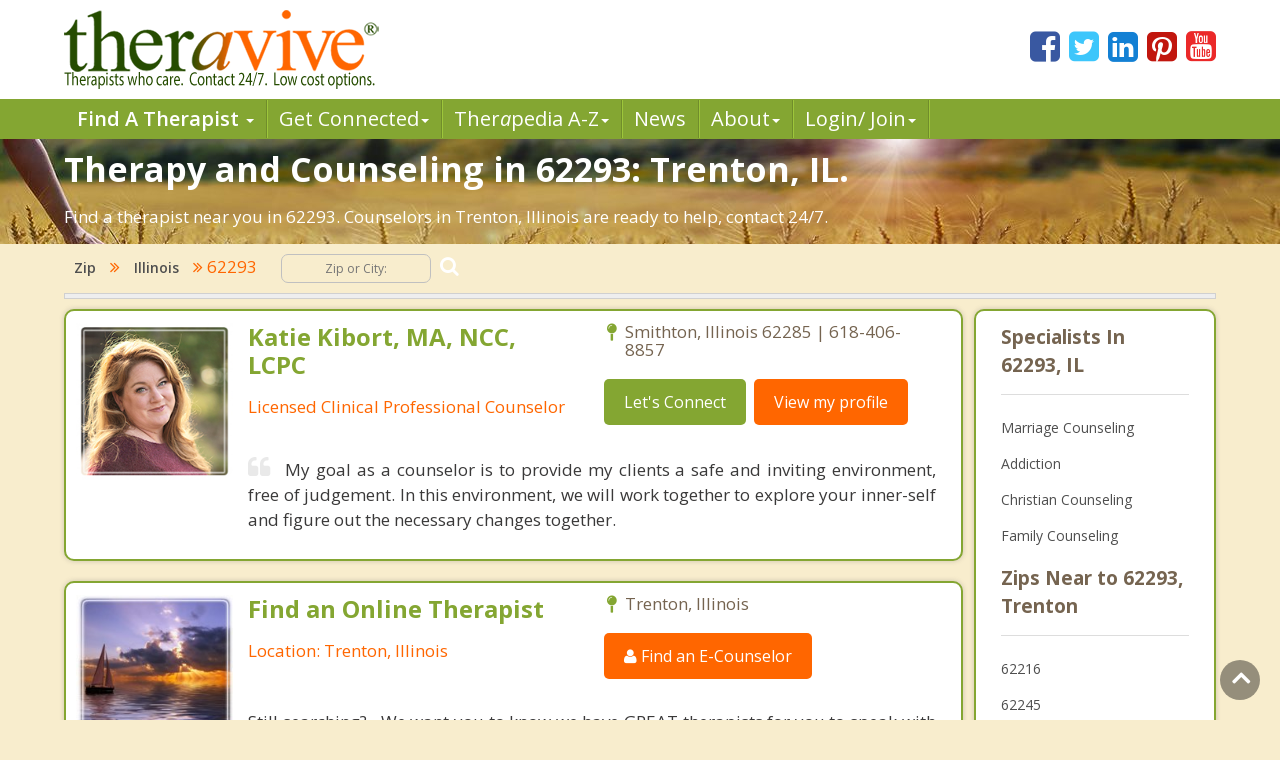

--- FILE ---
content_type: text/html; charset=utf-8
request_url: https://www.theravive.com/zip/il/counseling-62293.aspx
body_size: 6385
content:
<!-- https://www.theravive.com/master/default.aspx?type=zip&state=il&query=counseling-62293 --><!DOCTYPE html><html xmlns="http://www.w3.org/1999/xhtml"><head><meta charset="utf-8"/><meta http-equiv="X-UA-Compatible" content="IE=edge"/><meta name="viewport" content="width=device-width, initial-scale=1"/><link rel="shortcut icon" href="https://www.theravive.com/img/favicon.ico"/><title>Counseling in 62293: Trenton, IL.  The Best Therapists Near You in 62293.</title> <link rel="stylesheet" href="https://www.theravive.com/css/master/css/style.css"/><!--[if lt IE 9]> <script src="https://oss.maxcdn.com/libs/html5shiv/3.7.0/html5shiv.js"></script> <script src="https://oss.maxcdn.com/libs/respond.js/1.4.2/respond.min.js"></script><![endif]--> <meta name="Country" content="United States"/><meta name="City" content="Trenton"/><meta name="State" content="Illinois"/><meta name="description" content="Top rated therapists in 62293: Trenton, IL, 62293. Experienced and honest. Let's get started."/></head> <body> <form name="form1" method="post" action="./counseling-62293.aspx?type=zip&amp;state=il&amp;query=counseling-62293" id="form1">
<div>
<input type="hidden" name="__VIEWSTATE" id="__VIEWSTATE" value="lqsHEv19Ddnat/nmsQgC867xi4T70ybsoIL5PvZFwxBPXqZPqhr3Eve36f/TBc0AUZzgcJIZb7s4b2ghV3s8estTjs32ya1Y6g896+5JKVmOy6WFMy+CewnaVR5/ezu7" />
</div>

<div>

	<input type="hidden" name="__VIEWSTATEGENERATOR" id="__VIEWSTATEGENERATOR" value="DB088F24" />
</div> <input type="hidden" id="hiddenNextURLQuery" value=""/> <input type="hidden" id="hiddenNextURL" value="https://www.theravive.com/zip/il/counseling-62293.aspx"/> <input type="hidden" id="hiddenCity" value=""/> <input type="hidden" id="hiddenState" value=""/> <input type="hidden" id="hiddenPageType" value=""/> </form> <header> <div class="container"> <div class="top-bar"> <div class="row"> <div class="col-md-9 col-sm-7 col-xs-7 display-full"> <div class="theravive-logo"> <a href="https://www.theravive.com/"> <img src="https://www.theravive.com/img/theravive-logo.png" alt="Theravive Logo Image" title="Find A Counselor with Theravive"/> </a> </div></div><div class="col-md-3 col-sm-5 col-xs-5 display-full"> <div class="social-links text-right"> <a href="http://www.facebook.com/Theravive"><i class="fa fa-facebook-square"></i></a> <a href="http://www.twitter.com/theravive"><i class="fa fa-twitter-square"></i></a> <a href="http://www.linkedin.com/company/theravive"><i class="fa fa-linkedin-square"></i></a> <a href="http://www.pinterest.com/theravive/"><i class="fa fa-pinterest-square"></i></a> <a href="https://www.youtube.com/theravive"><i class="fa fa-youtube-square"></i></a> </div></div></div></div></div><div class="navigation" role="navigation"> <nav role="navigation" class="navbar"> <div class="container"> <div class="navbar-header"> <button data-target=".navbar-ex1-collapse" data-toggle="collapse" class="navbar-toggle" type="button"> <span class="sr-only">Toggle navigation</span> <span class="icon-bar"></span> <span class="icon-bar"></span> <span class="icon-bar"></span> </button> </div><div class="collapse navbar-collapse navbar-ex1-collapse left-zero p-0"> <ul style="line-height:1.0;" class="nav navbar-nav"> <li class="dropdown"> <a style="font-weight:600;" data-toggle="dropdown" class="dropdown-toggle" rel="nofollow" href="//www.theravive.com/cities/locations.aspx"> Find A Therapist <b class="caret"></b> </a> <ul class="dropdown-menu"> <li><a title="Find A Therapist" href="//www.theravive.com/cities/locations.aspx">Main Therapist Search</a></li><li><a title="E-Counseling" href="//www.theravive.com/therapists/e-counseling.aspx">Online Counseling</a></li><li><a title="Find A Therapist By ZIP/Postal Code" href="//www.theravive.com/zip/">By Zip / Postal Code</a></li><li><a title="Therapists by State / Province" href="//www.theravive.com/region/">By State / Province</a></li></ul> </li><li class="dropdown"> <a data-toggle="dropdown" class="dropdown-toggle" rel="nofollow" title="Workshops, Events and Local Resources" href="//www.theravive.com/workshops/"> Get Connected<b class="caret"></b> </a> <ul class="dropdown-menu"> <li><a title="Find A Workshop or Support Group" href="//www.theravive.com/workshops/">Find A Workshop</a></li><li><a title="Theravive Approved External Resources" href="//www.theravive.com/therapy-resources/">Find A Resource</a></li></ul> </li><li class="dropdown"> <a data-toggle="dropdown" class="dropdown-toggle" rel="nofollow" title="All things psychology and mental health" href="//www.theravive.com/therapedia/"> Ther<em>a</em>pedia A-Z<b class="caret"></b> </a> <ul class="dropdown-menu"> <li><a title="Mental Health Encyclopedia" href="//www.theravive.com/therapedia/">Issues and Topics A-Z</a></li><li><a title="DSM-5 Compendium" href="//www.theravive.com/therapedia/?category=disorders">DSM-5 Compendium</a></li><li><a title="Psychological Research and Review" href="//www.theravive.com/research/">Psychology Research</a></li><li><a title="Types of Counseling" href="//www.theravive.com/services/">Discover Counseling</a></li></ul> </li><li> <a title="Life and Culture Through The Lens of Psychology" href="//www.theravive.com/today/"> News</a> </li><li> <a data-toggle="dropdown" class="dropdown-toggle" href="//www.theravive.com/">About<b class="caret"></b></a> <ul class="dropdown-menu"> <li><a href="//www.theravive.com/counselor-directory.htm">About Us</a></li><li><a href="//www.theravive.com/contact.htm">Contact Us</a></li><li><a href="//www.theravive.com/values.htm">Values</a></li><li><a href="//www.theravive.com/end-stigma">End Stigma</a></li></ul> </li><li class="dropdown"> <a data-toggle="dropdown" class="dropdown-toggle" rel="nofollow" href="https://www.theravive.com/workshops/login-page.aspx">Login/ Join<b class="caret"></b></a> <ul class="dropdown-menu"> <li><a href="//www.theravive.com/forcounsellors/sign-up/welcome-page.aspx">List With Us</a></li><li><a href="https://www.theravive.com/cpanel/login-page.aspx">Therapist Login</a></li></ul> </li></ul> </div></div></nav> </div></header> <section class="short-intro-theravive pt-1" style="background-image: url(https://www.theravive.com/img/counselingbanners/fields15.jpg);background-color: #6D583F;"> <div class="container"> <div class="short-intro-theravive-text"> <h1 style="color:white !important;">Therapy and Counseling in 62293: Trenton, IL.</h1><p style='color:white'>Find a therapist near you in 62293.  Counselors in Trenton, Illinois are ready to help, contact 24/7.</p> </div></div></section> <section class="mt-1"> <div class="container"> 
<!-- ACTUAL BC --><!-- BEGIN -->

<script type="application/ld+json"> { "@context": "http://schema.org","@type": "BreadcrumbList","itemListElement": [{ "@type": "ListItem","position": 1, "item": {"@id": "//www.theravive.com/cities/united-states.aspx","name": "United States"}},{ "@type": "ListItem","position": 2, "item": {"@id": "//www.theravive.com/zip/il/","name": "Illinois"}},{ "@type": "ListItem","position": 3, "item": {"name": "Counseling 62293, IL"}}]} </script>

<div class="bread-crumb-links light-weight"><a href="https://www.theravive.com/zip/">Zip</a> <i class="fa fa-angle-double-right"></i> <a href="https://www.theravive.com/zip/il/">Illinois</a> <i class="fa fa-angle-double-right"></i> 62293  <div class="search-box"> <form action="//www.theravive.com/search-therapy/" method="get"> <input type="text" name="z" placeholder="Zip or City:" required/> <button type="submit" class="btn-submit"> <span class="fa fa-search"></span> </button> </form> </div></div><hr class="mt-1"> </div></section> <section class="state-search"><div class="space"> </div></section> <section class="main-content-theravive"> <div class="container"> <div class="row"> <div class="col-md-12 "> <div class="content-theravive left-content"> <div id="therapist-profiles" class="therapist-profiles">  <script type="application/ld+json">{"@context": "http://schema.org","@type": "Service","serviceType": "Therapy and Counseling","provider": {"@type": "LocalBusiness","address": {"@type": "PostalAddress","addressLocality": "Smithton","addressRegion": "il","postalCode": "62285","addressCountry": "US"},"description": "Provider of Licensed counseling and therapy in Smithton for: Anxiety Disorders, Trauma, PTSD, Adoption, Reactive Attachment Disorder","image": "https://www.theravive.com/images/counsellors/katie-kibort.jpg","name": "Katie Kibort, MA, NCC, LCPC","telephone": "618-406-8857","sameAs": "//www.theravive.com/therapists/katie-kibort.aspx","priceRange": "May use sliding scales. Please contact for rates."}}</script><div class="profile-box box-border tiny" linkurl="//www.theravive.com/therapists/katie-kibort.aspx"> <div class="row"> <div class="col-md-3 col-sm-2 col-xs-3 display-full-420 profile-photo p-0"> <div class="profile-img text-center"> <img src="https://www.theravive.com/images/counsellors/katie-kibort.jpg" alt="Katie Kibort, MA, NCC, LCPC" /> <h6 class="pink-dark-text light-weight"></h6> </div></div><div class="col-md-9 col-sm-10 col-xs-9 display-full-420 profile-content"> <div class="profile-info"> <div class="row"> <div class="col-lg-6 col-md-6 col-sm-6"> <h4 class="green-text">Katie Kibort, MA, NCC, LCPC</h4> <h6 class="pink-dark-text light-weight">Licensed Clinical Professional Counselor</h6> </div><div class="col-lg-6 col-md-6 col-sm-6"> <div class="profile-address">  <p> <i class="fa fa-map-pin"></i>Smithton, Illinois 62285 | 618-406-8857</p> </p></div><div class="profile-links"> <ul class="list-inline"> <li>
    <a href="//www.theravive.com/therapists/002contact.aspx?therapist=620601" class="stopClick btn btn-default btn-green">Let's Connect</a></li><li class="mobile-only"><a href="tel:618-406-8857" class="tclass stopClick btn btn-default btn-orange visible-xs" uid="6643416"><i class="fa fa-phone stopClick"></i> Call me</a></li><li><a href="//www.theravive.com/therapists/katie-kibort.aspx" class="stopClick btn btn-default btn-orange">
    View my profile</a><a href="//www.theravive.com/therapists/katie-kibort.aspx"></a></li></ul> </div></div></div><div class="row"> <div class="col-lg-12"> <div class="profile-text mt-3"> <p class="black-text text-justify"> <i class="fa fa-quote-left"></i>My goal as a counselor is to provide my clients a safe and inviting environment, free of judgement.  In this environment, we will work together to explore your inner-self and figure out the necessary changes together.</p></div></div></div></div></div></div></div>  
       <div class="profile-box box-border tiny" linkurl="https://www.theravive.com/therapists/e-counseling.aspx">
                            <div class="row">
                                <!-- Profile Image -->
                               <div class="col-md-3 col-sm-2 col-xs-3 display-full-420 profile-photo p-0">
                                    <div class="profile-img text-center">
                                        <img src="https://www.theravive.com/images/counsellors/zzz-sailing.jpg" alt="" title="" />
                                        <h6 class="pink-dark-text light-weight">Try Online Therapy</h6>
                                    </div>
                                </div>
                                <!-- End Profile Image -->
                                
                                <!-- Profile Info -->
                                <div class="col-md-9 col-sm-10 col-xs-9 display-full-420 profile-content">
                                    <div class="profile-info">
                                        <div class="row">
                                            <!-- Address -->
                                            <div class="col-lg-6 col-md-6 col-sm-6">
                                                <h4 class="green-text">Find an Online Therapist</h4>
                                                <h6 class="pink-dark-text light-weight">Location: Trenton, Illinois</h6>
                                            </div>
                                            <!-- End Address -->
                                            
                                            <!-- Link -->
                                           <div class="col-lg-6 col-md-6 col-sm-6">
                                                <div class="profile-address">
                                                 <p><i class="fa fa-map-pin"></i> Trenton, Illinois  </p>
                                                </div>
                                               <div class="profile-links">
                                                    <ul class="list-inline">
                                            <li><a href="https://www.theravive.com/therapists/e-counseling.aspx" class="stopClick btn btn-default btn-orange"><i class="fa fa-user stopClick"></i> Find an E-Counselor</a></li>
                                                    </ul>
                                                                                                   </div>
                                            </div>
                                            <!-- End Link -->
                                        </div>
                                        <div class="row">
                                            <div class="col-lg-12">
                                             <!-- Profile Text -->
                                                <div class="profile-text mt-3">
                                               
                                                    <p class="black-text text-justify"> Still searching?&nbsp;&nbsp; We want you to know we have GREAT therapists for you to speak with who practice online therapy.&nbsp; There are many licensed therapists on Theravive who practice online.&nbsp;&nbsp; Working with an E-Counselor from Theravive is real therapy, not a quick gimmick or a chat app, but actual 
                                                        counseling governed by ethics and regulatory bodies.&nbsp; Search our online therapists who provide professional counseling  services over Skype, Email and/or Phone. All therapists on Theravive are licensed and registered professionals.</p>
                                                    
                                                </div>
                                    <!-- End Profile Text -->
                                            </div>
                                        </div>
                                        
                                       
                                    </div>
                            
                                   
                                </div>
                                <!-- End Profile Info -->
                            </div>
                        </div>  </div> </div><div class="sidebar box-border tiny">  <h5 class="border-b">Specialists In 62293, IL</h5> <div> <ul class="list-unstyled">  <li><a href="https://www.theravive.com/zip/il/marriage-counseling-62293.aspx">Marriage Counseling</a></li> <li><a href="https://www.theravive.com/zip/il/addiction-therapist-62293.aspx">Addiction</a></li> <li><a href="https://www.theravive.com/zip/il/christian-counseling-62293.aspx">Christian Counseling</a></li> <li><a href="https://www.theravive.com/zip/il/family-counseling-62293.aspx">Family Counseling</a></li> </ul> </div> <h5 class="border-b">Zips Near to 62293, Trenton</h5> <div> <ul class="list-unstyled">  <li><a href="https://www.theravive.com/zip/il/counseling-62216.aspx">62216</a></li> <li><a href="https://www.theravive.com/zip/il/counseling-62245.aspx">62245</a></li> <li><a href="https://www.theravive.com/zip/il/counseling-62254.aspx">62254</a></li> <li><a href="https://www.theravive.com/zip/il/counseling-62265.aspx">62265</a></li> <li><a href="https://www.theravive.com/zip/il/counseling-62230.aspx">62230</a></li> </ul> </div> <h5 class="border-b">Widen Your Search</h5> <div class="linkbox"> <ul class="list-unstyled">  <li><a href="https://www.theravive.com/cities/il/counseling-aviston.aspx">Aviston</a></li> <li><a href="https://www.theravive.com/cities/il/counseling-new-baden.aspx">New Baden</a></li> <li><a href="https://www.theravive.com/cities/il/counseling-lebanon.aspx">Lebanon</a></li> <li><a href="https://www.theravive.com/cities/il/counseling-breese.aspx">Breese</a></li> <li><a href="https://www.theravive.com/cities/il/counseling-highland.aspx">Highland</a></li> <li><a href="https://www.theravive.com/cities/il/counseling-mascoutah.aspx">Mascoutah</a></li> <li><a href="https://www.theravive.com/cities/il/counseling-shiloh.aspx">Shiloh</a></li> <li><a href="https://www.theravive.com/cities/il/counseling-o'fallon.aspx">O'Fallon</a></li> <li><a href="https://www.theravive.com/cities/il/counseling-troy.aspx">Troy</a></li> <li><a href="https://www.theravive.com/cities/il/counseling-fairview-heights.aspx">Fairview Heights</a></li> </ul> </div> <a class="more" title="Therapist" href="#"><i class="fa fa-angle-double-right"></i><span class="light-weight">More</span></a> </div>  </div><hr/> </div></section> <section class="mt-4"> <div class="container"> <div class="box-border"> <p></p><p>62293 is a zip code located in Clinton County and part of Trenton, Illinois.  It has a land area of 59.466 square miles.&nbsp;&nbspThe population of 62293 is 4,748 people.</p> </div></div></section> <section class="lower-content-theravive"> </section> <footer> <div class="container"> <div class="text-center"> <p>Our purpose is to help people everywhere find great counselors and psychologists. Everyone can have a new start in life.</p><p>Copyright 2026, by Theravive. All rights reserved.</p><p> Theravive does not provide medical advice, diagnosis, or treatment. </p><p> <a href="//www.theravive.com/information.htm">Read here for more info.</a> </p></div></div></footer> <div id="modalCalltoError" class="modal fade" role="dialog"> <div class="modal-dialog"> <div class="modal-content"> <div class="modal-header"> <button type="button" class="close" data-dismiss="modal">&times;</button> <h4 class="modal-title">Call Alert</h4> </div><div class="modal-body"> <p>The phone number was not in a valid format. Please manually dial the number. The number is <span id="phoneErrorModal"></span></p></div><div class="modal-footer"> <button type="button" class="btn btn-default" data-dismiss="modal">Close</button> </div></div></div></div><div class="scrollup"> <i class="fa fa-angle-up"></i></div><script type="text/javascript">function downloadJSAtOnload(){var element=document.createElement("script"); element.src="https://www.theravive.com/scripts/pageprofiles.js"; document.body.appendChild(element);}if (window.addEventListener) window.addEventListener("load", downloadJSAtOnload, false); else if (window.attachEvent) window.attachEvent("onload", downloadJSAtOnload); else window.onload=downloadJSAtOnload;</script> <script src="https://www.theravive.com/css/master/js/jquery-1.12.4.min.js"></script><script src="https://www.theravive.com/css/master/js/custom.js"></script> <script>(function (i, s, o, g, r, a, m){i['GoogleAnalyticsObject']=r; i[r]=i[r] || function (){(i[r].q=i[r].q || []).push(arguments)}, i[r].l=1 * new Date(); a=s.createElement(o), m=s.getElementsByTagName(o)[0]; a.async=1; a.src=g; m.parentNode.insertBefore(a, m)})(window, document, 'script', '//www.google-analytics.com/analytics.js', 'ga'); ga('create', 'UA-8452675-1', 'auto'); ga('send', 'pageview');</script> <script src="https://ajax.googleapis.com/ajax/libs/webfont/1.5.18/webfont.js"></script><script>WebFont.load({ google: { families: ['Open+Sans:300,300i,400,400i,600,600i,700,700i,800,800i'] } });</script></body></html>